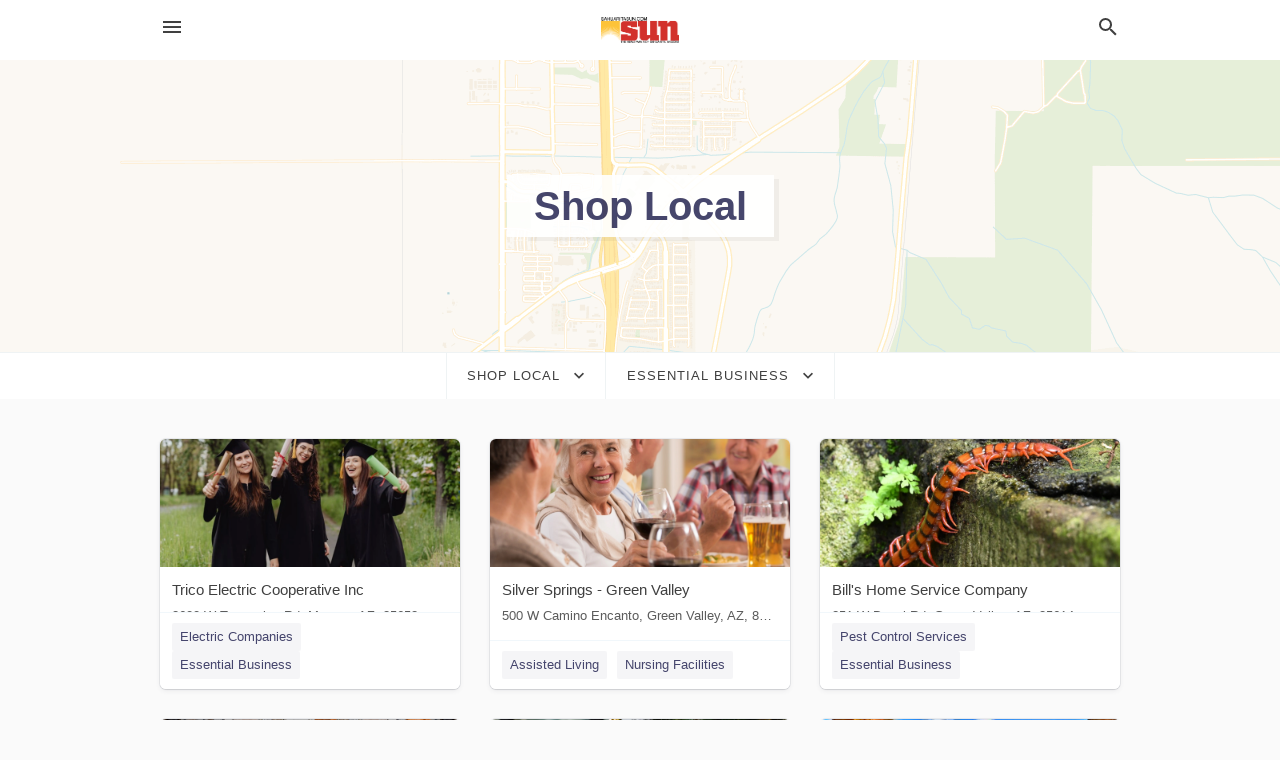

--- FILE ---
content_type: text/html; charset=utf-8
request_url: https://local.sahuaritasun.com/categories/shop-local/essential-business
body_size: 5931
content:
<!DOCTYPE html>
<html lang="en" data-acm-directory="false">
  <head>
    <meta charset="utf-8">
    <meta name="viewport" content="initial-scale=1, width=device-width" />
    <!-- PWA Meta Tags -->
    <meta name="apple-mobile-web-app-capable" content="yes">
    <meta name="apple-mobile-web-app-status-bar-style" content="black-translucent">
    <meta name="apple-mobile-web-app-title" content="Essential Business in Green Valley - Sahuarita Sun">
    <link rel="apple-touch-icon" href="/directory-favicon.ico" />
    <!-- Primary Meta Tags -->
    <title>Essential Business in Green Valley - Sahuarita Sun</title>
    <meta name="title" content="Essential Business in Green Valley - Sahuarita Sun">
    <meta name="description" content="">
    <link rel="shortcut icon" href="/directory-favicon.ico" />
    <meta itemprop="image" content="">

    <!-- Open Graph / Facebook -->
    <meta property="og:url" content="https://local.sahuaritasun.com/categories/shop-local/essential-business">
    <meta property="og:type" content="website">
    <meta property="og:title" content="Essential Business in Green Valley - Sahuarita Sun">
    <meta property="og:description" content="">
    <meta property="og:image" content="">

    <!-- Twitter -->
    <meta property="twitter:url" content="https://local.sahuaritasun.com/categories/shop-local/essential-business">
    <meta property="twitter:title" content="Essential Business in Green Valley - Sahuarita Sun">
    <meta property="twitter:description" content="">
    <meta property="twitter:image" content="">
    <meta property="twitter:card" content="summary_large_image">


    <!-- Google Search Console -->
      <meta name="google-site-verification" content="dMf800K5vAqFAPumhjREibjpqHaggGsG8I93Wjd4H7Q" />


    <!-- Other Assets -->
      <link rel="stylesheet" href="https://unpkg.com/leaflet@1.6.0/dist/leaflet.css" integrity="sha512-xwE/Az9zrjBIphAcBb3F6JVqxf46+CDLwfLMHloNu6KEQCAWi6HcDUbeOfBIptF7tcCzusKFjFw2yuvEpDL9wQ==" crossorigin=""/>


    <!-- Google Analytics -->

    <link rel="stylesheet" media="screen" href="/assets/directory/index-625ebbc43c213a1a95e97871809bb1c7c764b7e3acf9db3a90d549597404474f.css" />
      <!-- Global site tag (gtag.js) - Google Analytics -->
<script async src="https://www.googletagmanager.com/gtag/js?id=UA-6144066-87"></script>
<script>
  window.dataLayer = window.dataLayer || [];
  function gtag(){dataLayer.push(arguments);}
  gtag('js', new Date());

  gtag('config', 'UA-6144066-87');
</script>

<meta name="google-site-verification" content="1R8UOLz24Y_47zlnsiDg-FS3DCQy14PhoyNALPpGgyE" />


    <script>
//<![CDATA[

      const MESEARCH_KEY = "";

//]]>
</script>
      <script src="/assets/directory/resources/jquery.min-a4ef3f56a89b3569946388ef171b1858effcfc18c06695b3b9cab47996be4986.js"></script>
      <link rel="stylesheet" media="screen" href="/assets/directory/materialdesignicons.min-aafad1dc342d5f4be026ca0942dc89d427725af25326ef4881f30e8d40bffe7e.css" />
  </head>

  <body class="preload" data-theme="">


    <style>
      :root {
        --color-link-alt: #6772E5 !important;
      }
    </style>

    <div class="blocker-banner" id="blocker-banner" style="display: none;">
      <div class="blocker-banner-interior">
        <span class="icon mdi mdi-alert"></span>
        <div class="blocker-banner-title">We notice you're using an ad blocker.</div>
        <div class="blocker-banner-text">Since the purpose of this site is to display digital ads, please disable your ad blocker to prevent content from breaking.</div>
        <span class="close mdi mdi-close"></span>
      </div>
    </div>

    <div class="wrapper">
      <div class="header ">
  <div class="header-main">
    <div class="container ">
      <style>
  body {
    font-family: "Arial", sans-serif;
  }
</style>
<a class="logo" href=/ aria-label="Business logo clickable to go to the home page">
    <img src="https://assets.secure.ownlocal.com/img/logos/1762/original_logos.png?1466628590" alt="Sahuarita Sun">
</a>
<a class="mdi main-nav-item mdi-menu menu-container" aria-label="hamburger menu" aria-expanded="false" href="."></a>
<a class="mdi main-nav-item search-icon" style="right: 20px;left: auto;" href="." title="Search business collapsed">
  <svg class="magnify-icon" xmlns="http://www.w3.org/2000/svg" width="1em" height="1em" viewBox="0 0 24 24">
    <path fill="#404040" d="M9.5 3A6.5 6.5 0 0 1 16 9.5c0 1.61-.59 3.09-1.56 4.23l.27.27h.79l5 5l-1.5 1.5l-5-5v-.79l-.27-.27A6.52 6.52 0 0 1 9.5 16A6.5 6.5 0 0 1 3 9.5A6.5 6.5 0 0 1 9.5 3m0 2C7 5 5 7 5 9.5S7 14 9.5 14S14 12 14 9.5S12 5 9.5 5" />
  </svg>
  <svg class="ex-icon" xmlns="http://www.w3.org/2000/svg" width="1em" height="1em" viewBox="0 0 24 24">
    <path fill="#404040" d="M6.4 19L5 17.6l5.6-5.6L5 6.4L6.4 5l5.6 5.6L17.6 5L19 6.4L13.4 12l5.6 5.6l-1.4 1.4l-5.6-5.6z" />
  </svg>
</a>
<ul class="nav">
  <li><a href="/" aria-label="directory home"><span class="mdi mdi-home"></span><span>Directory Home</span></a></li>
  <li><a href="/shop-local" aria-label="shop local"><span class="mdi mdi-storefront"></span><span>Shop Local</span></a></li>
  <li>
    <li><a href="/offers" aria-label="offers"><span class="mdi mdi-picture-in-picture-top-right"></span><span>Offers</span></a></li>
    <li><a href="/ads" aria-label="printed ads"><span class="mdi mdi-newspaper"></span><span>Print Ads</span></a></li>
  <li><a href="/categories" aria-label="categories"><span class="mdi mdi-layers-outline"></span><span>Categories</span></a></li>
  <li>
    <a href="http://www.sahuaritasun.com/"  aria-label="newspaper name">
      <span class="mdi mdi-home-outline"></span><span>Sahuarita Sun</span>
    </a>
  </li>
</ul>
<div class="header-search">
  <svg xmlns="http://www.w3.org/2000/svg" width="20px" height="20px" viewBox="0 2 25 25">
    <path fill="#404040" d="M9.5 3A6.5 6.5 0 0 1 16 9.5c0 1.61-.59 3.09-1.56 4.23l.27.27h.79l5 5l-1.5 1.5l-5-5v-.79l-.27-.27A6.52 6.52 0 0 1 9.5 16A6.5 6.5 0 0 1 3 9.5A6.5 6.5 0 0 1 9.5 3m0 2C7 5 5 7 5 9.5S7 14 9.5 14S14 12 14 9.5S12 5 9.5 5"></path>
  </svg>
    <form action="/businesses" accept-charset="UTF-8" method="get">
      <input class="search-box" autocomplete="off" type="text" placeholder="Search for businesses" name="q" value="" />
</form></div>

    </div>
  </div>
</div>


      <div class="page-hero">
  <div class="page-hero-inner">
    <h1><span class="highlight"><span>Shop Local</span></h1>
  </div>
  <div id="map" class="page-map"></div>
</div>
<div class="subheader page-dropdowns">
  <ul>
    <li>
      <label><span>Shop Local</span></label>
      <select name="category" id="category"><option data-link="/categories/agriculture" value="agriculture">Agriculture</option>
<option data-link="/categories/arts-and-entertainment" value="arts-and-entertainment">Arts &amp; Entertainment</option>
<option data-link="/categories/auto" value="auto">Auto</option>
<option data-link="/categories/beauty-and-wellness" value="beauty-and-wellness">Beauty &amp; Wellness</option>
<option data-link="/categories/communication" value="communication">Communication</option>
<option data-link="/categories/community" value="community">Community</option>
<option data-link="/categories/construction" value="construction">Construction</option>
<option data-link="/categories/education" value="education">Education</option>
<option data-link="/categories/finance" value="finance">Finance</option>
<option data-link="/categories/food-and-beverage" value="food-and-beverage">Food and Beverage</option>
<option data-link="/categories/house-and-home" value="house-and-home">House &amp; Home</option>
<option data-link="/categories/insurance" value="insurance">Insurance</option>
<option data-link="/categories/legal" value="legal">Legal</option>
<option data-link="/categories/manufacturing" value="manufacturing">Manufacturing</option>
<option data-link="/categories/medical" value="medical">Medical</option>
<option data-link="/categories/nightlife" value="nightlife">Nightlife</option>
<option data-link="/categories/pets-and-animals" value="pets-and-animals">Pets &amp; Animals</option>
<option data-link="/categories/philanthropy" value="philanthropy">Philanthropy</option>
<option data-link="/categories/photo-and-video" value="photo-and-video">Photo &amp; Video</option>
<option data-link="/categories/public-services" value="public-services">Public Services</option>
<option data-link="/categories/real-estate" value="real-estate">Real Estate</option>
<option data-link="/categories/recreation" value="recreation">Recreation</option>
<option data-link="/categories/religion" value="religion">Religion</option>
<option data-link="/categories/services" value="services">Services</option>
<option data-link="/categories/shop-local" selected="selected" value="shop-local">Shop Local</option>
<option data-link="/categories/shopping" value="shopping">Shopping</option>
<option data-link="/categories/technical" value="technical">Technical</option>
<option data-link="/categories/transportation" value="transportation">Transportation</option>
<option data-link="/categories/travel" value="travel">Travel</option>
<option data-link="/categories/utilities" value="utilities">Utilities</option></select>
    </li>
    <li>
      <label><span>Essential Business</span></label>
      <select name="sub_category" id="sub_category"><option data-link="/categories/shop-local" value="All Businesses">All Businesses</option>
<option disabled="disabled" value="0">----</option>
<option data-link="/categories/shop-local/buy-gift-card" value="buy-gift-card">Buy Gift Card</option>
<option data-link="/categories/shop-local/curbside-pickup" value="curbside-pickup">Curbside Pickup</option>
<option data-link="/categories/shop-local/delivery" value="delivery">Delivery</option>
<option data-link="/categories/shop-local/essential-business" selected="selected" value="essential-business">Essential Business</option>
<option data-link="/categories/shop-local/hours-for-the-elderly" value="hours-for-the-elderly">Hours for the Elderly</option>
<option data-link="/categories/shop-local/open-remotely" value="open-remotely">Open Remotely</option>
<option data-link="/categories/shop-local/open-restaurants" value="open-restaurants">Open Restaurants</option>
<option data-link="/categories/shop-local/take-out" value="take-out">Take-out</option></select>
    </li>
  </ul>
</div>
<section class="standalone">
  <div class="container">
    <ul id="businesses_entity" class="cards">
      
<li class="" data-entity-id="68952501" data-name="Trico Electric Cooperative Inc" data-entity-type="business" data-controller="categories" data-action="show">
  <a itemscope itemtype="http://schema.org/LocalBusiness" class="card-top" href="/marana-az/trico-electric-cooperative-inc-520-744-2944" title="Trico Electric Cooperative Inc" aria-label="Trico Electric Cooperative Inc 8600 W Tangerrine Rd, Marana, AZ, 85658" >
    <div
      class="image "
        style= "background-image: url('https://storage.googleapis.com/ownlocal-adforge-production/backgrounds/origamis/custom/f96bc118-64fc-4f3b-9a00-1b21eca19786/full.webp');"
    >
    </div>
    <div class="card-info">
      <div itemprop="name" class="name">Trico Electric Cooperative Inc</div>
      <span itemprop="address" itemscope itemtype="http://schema.org/PostalAddress">
        <div itemprop="streetAddress" class="details">8600 W Tangerrine Rd, Marana, AZ, 85658</div>
      </span>
    </div>
  </a>
  <div class="card-bottom">

    
<a class="tag" href="/categories/utilities/electric-companies">
  Electric Companies
</a>

<a class="tag" href="/categories/shop-local/essential-business">
  Essential Business
</a>

  </div>
</li>

<li class="" data-entity-id="67567663" data-name="Silver Springs - Green Valley" data-entity-type="business" data-controller="categories" data-action="show">
  <a itemscope itemtype="http://schema.org/LocalBusiness" class="card-top" href="/green%20valley-az/silver-springs-green-valley-520-838-8136" title="Silver Springs - Green Valley" aria-label="Silver Springs - Green Valley 500 W Camino Encanto, Green Valley, AZ, 85614" >
    <div
      class="image "
        style= "background-image: url('https://storage.googleapis.com/ownlocal-adforge-production/backgrounds/origamis/custom/00d0b042-eb24-40c5-818c-9d160d3c9905/full.webp');"
    >
    </div>
    <div class="card-info">
      <div itemprop="name" class="name">Silver Springs - Green Valley</div>
      <span itemprop="address" itemscope itemtype="http://schema.org/PostalAddress">
        <div itemprop="streetAddress" class="details">500 W Camino Encanto, Green Valley, AZ, 85614</div>
      </span>
    </div>
  </a>
  <div class="card-bottom">

    
<a class="tag" href="/categories/medical/assisted-living">
  Assisted Living
</a>

<a class="tag" href="/categories/medical/nursing-facilities">
  Nursing Facilities
</a>

  </div>
</li>

<li class="" data-entity-id="40791638" data-name="Bill&#39;s Home Service Company" data-entity-type="business" data-controller="categories" data-action="show">
  <a itemscope itemtype="http://schema.org/LocalBusiness" class="card-top" href="/green%20valley-az/bills-home-service-company-520-625-2381" title="Bill&#39;s Home Service Company" aria-label="Bill&#39;s Home Service Company 251 W Duval Rd, Green Valley, AZ, 85614" >
    <div
      class="image "
        style= "background-image: url('https://storage.googleapis.com/ownlocal-adforge-production/backgrounds/origamis/custom/27f0ba06-4a1f-4c0d-a3a8-19e66e20353f/full.webp');"
    >
    </div>
    <div class="card-info">
      <div itemprop="name" class="name">Bill&#39;s Home Service Company</div>
      <span itemprop="address" itemscope itemtype="http://schema.org/PostalAddress">
        <div itemprop="streetAddress" class="details">251 W Duval Rd, Green Valley, AZ, 85614</div>
      </span>
    </div>
  </a>
  <div class="card-bottom">

    
<a class="tag" href="/categories/services/pest-control-services">
  Pest Control Services
</a>

<a class="tag" href="/categories/shop-local/essential-business">
  Essential Business
</a>

  </div>
</li>

<li class="" data-entity-id="69221355" data-name="The Animal League of Green Valley" data-entity-type="business" data-controller="categories" data-action="show">
  <a itemscope itemtype="http://schema.org/LocalBusiness" class="card-top" href="/green%20valley-az/the-animal-league-of-green-valley-520-625-3170" title="The Animal League of Green Valley" aria-label="The Animal League of Green Valley 1600 W Duval Mine Rd, Green Valley, AZ, 85614" >
    <div
      class="image "
        style= "background-image: url('https://storage.googleapis.com/ownlocal-adforge-production/backgrounds/origamis/custom/2f3455ec-d70e-46f2-9aaf-ff157882291d/full.webp');"
    >
    </div>
    <div class="card-info">
      <div itemprop="name" class="name">The Animal League of Green Valley</div>
      <span itemprop="address" itemscope itemtype="http://schema.org/PostalAddress">
        <div itemprop="streetAddress" class="details">1600 W Duval Mine Rd, Green Valley, AZ, 85614</div>
      </span>
    </div>
  </a>
  <div class="card-bottom">

    
<a class="tag" href="/categories/pets-and-animals/pet-store">
  Pet Store
</a>

<a class="tag" href="/categories/community/social-associations">
  Social Associations
</a>

  </div>
</li>

<li class="" data-entity-id="61270488" data-name="Friends In Deed" data-entity-type="business" data-controller="categories" data-action="show">
  <a itemscope itemtype="http://schema.org/LocalBusiness" class="card-top" href="/green%20valley-az/friends-in-deed-520-625-1150" title="Friends In Deed" aria-label="Friends In Deed 301 W Camino Casa Verde, Green Valley, AZ, 85614" >
    <div
      class="image "
        style= "background-image: url('https://storage.googleapis.com/ownlocal-adforge-production/backgrounds/origamis/custom/25623e65-37ec-4353-98ac-21856ea86cdb/full.webp');"
    >
    </div>
    <div class="card-info">
      <div itemprop="name" class="name">Friends In Deed</div>
      <span itemprop="address" itemscope itemtype="http://schema.org/PostalAddress">
        <div itemprop="streetAddress" class="details">301 W Camino Casa Verde, Green Valley, AZ, 85614</div>
      </span>
    </div>
  </a>
  <div class="card-bottom">

    
<a class="tag" href="/categories/philanthropy/non-profit-organizations">
  Non-Profit Organizations
</a>

<a class="tag" href="/categories/medical/medical-equipment">
  Medical Equipment
</a>

  </div>
</li>

<li class="" data-entity-id="47900818" data-name="Arroyo Gardens Independent &amp; Assisted Living" data-entity-type="business" data-controller="categories" data-action="show">
  <a itemscope itemtype="http://schema.org/LocalBusiness" class="card-top" href="/green%20valley-az/arroyo-gardens-independent-and-assisted-living-520-625-7737" title="Arroyo Gardens Independent &amp; Assisted Living" aria-label="Arroyo Gardens Independent &amp; Assisted Living 160 N La Canada Dr, Green Valley, AZ, 85614" >
    <div
      class="image "
        style= "background-image: url('https://storage.googleapis.com/ownlocal-adforge-production/uploads/images/advertisers/47900818/32792_small.webp');"
    >
    </div>
    <div class="card-info">
      <div itemprop="name" class="name">Arroyo Gardens Independent &amp; Assisted Living</div>
      <span itemprop="address" itemscope itemtype="http://schema.org/PostalAddress">
        <div itemprop="streetAddress" class="details">160 N La Canada Dr, Green Valley, AZ, 85614</div>
      </span>
    </div>
  </a>
  <div class="card-bottom">

    
<a class="tag" href="/categories/community/senior-housing">
  Senior Housing
</a>

<a class="tag" href="/categories/medical/assisted-living">
  Assisted Living
</a>

  </div>
</li>

<li class="" data-entity-id="40798671" data-name="Animal Care Center of Green Valley" data-entity-type="business" data-controller="categories" data-action="show">
  <a itemscope itemtype="http://schema.org/LocalBusiness" class="card-top" href="/green%20valley-az/animal-care-center-of-green-valley-520-625-0433" title="Animal Care Center of Green Valley" aria-label="Animal Care Center of Green Valley 555 White House Canyon Rd, Green Valley, AZ, 85614" >
    <div
      class="image "
        style= "background-image: url('https://storage.googleapis.com/ownlocal-adforge-production/backgrounds/origamis/custom/f27ac79e-98c0-4a86-8aaa-323a90a04c7a/full.webp');"
    >
    </div>
    <div class="card-info">
      <div itemprop="name" class="name">Animal Care Center of Green Valley</div>
      <span itemprop="address" itemscope itemtype="http://schema.org/PostalAddress">
        <div itemprop="streetAddress" class="details">555 White House Canyon Rd, Green Valley, AZ, 85614</div>
      </span>
    </div>
  </a>
  <div class="card-bottom">

    
<a class="tag" href="/categories/pets-and-animals/animal-hospitals">
  Animal Hospitals
</a>

<a class="tag" href="/categories/pets-and-animals/pet-care">
  Pet Care
</a>

  </div>
</li>

<li class="" data-entity-id="68287952" data-name="Vista Eye Care - Green Valley" data-entity-type="business" data-controller="categories" data-action="show">
  <a itemscope itemtype="http://schema.org/LocalBusiness" class="card-top" href="/green%20valley-az/vista-eye-care-green-valley-520-625-5673" title="Vista Eye Care - Green Valley" aria-label="Vista Eye Care - Green Valley 560 E Continental Rd, Green Valley, AZ, 85614" >
    <div
      class="image "
        style= "background-image: url('https://storage.googleapis.com/ownlocal-adforge-production/backgrounds/origamis/custom/ad25e7b1-3c23-459e-9e70-956ee5aa6eee/full.webp');"
    >
    </div>
    <div class="card-info">
      <div itemprop="name" class="name">Vista Eye Care - Green Valley</div>
      <span itemprop="address" itemscope itemtype="http://schema.org/PostalAddress">
        <div itemprop="streetAddress" class="details">560 E Continental Rd, Green Valley, AZ, 85614</div>
      </span>
    </div>
  </a>
  <div class="card-bottom">

    
<a class="tag" href="/categories/medical/optometrists">
  Optometrists
</a>

<a class="tag" href="/categories/shop-local/essential-business">
  Essential Business
</a>

  </div>
</li>

<li class="" data-entity-id="68952565" data-name="Fellowship Square - Tucson" data-entity-type="business" data-controller="categories" data-action="show">
  <a itemscope itemtype="http://schema.org/LocalBusiness" class="card-top" href="/tucson-az/fellowship-square-tucson-520-284-9906" title="Fellowship Square - Tucson" aria-label="Fellowship Square - Tucson 8111 E Broadway Blvd, Tucson, AZ, 85710" >
    <div
      class="image "
        style= "background-image: url('https://storage.googleapis.com/ownlocal-adforge-production/backgrounds/origamis/custom/cd3c78a2-05f1-4b0f-b309-117a81daf5b3/full.webp');"
    >
    </div>
    <div class="card-info">
      <div itemprop="name" class="name">Fellowship Square - Tucson</div>
      <span itemprop="address" itemscope itemtype="http://schema.org/PostalAddress">
        <div itemprop="streetAddress" class="details">8111 E Broadway Blvd, Tucson, AZ, 85710</div>
      </span>
    </div>
  </a>
  <div class="card-bottom">

    
<a class="tag" href="/categories/medical/assisted-living">
  Assisted Living
</a>

<a class="tag" href="/categories/shop-local/essential-business">
  Essential Business
</a>

  </div>
</li>

    </ul>
      <button class="load-more load-more-hover">
        <span class="mdi mdi-chevron-down"></span><span>Load more</span>
      </button>
  </div>
</section>

<script>let coordinates = [31.9104, -110.983];</script>
<script src="//unpkg.com/leaflet@1.6.0/dist/leaflet.js"></script>
<script src="/assets/directory/categories-f35bc05886f0eaed0ddf5da2ab755afab1a9ad4e6fb09543379963ea7eda838d.js"></script>

      <div class="footer">
  <div class="container">
    <div class="footer-top">
      <div class="links categories">
        <p class="footer-title">Categories</p>
        <ul>
          
<li>
  <a href="/categories/agriculture" aria-label='category Agriculture' >
    <span>
      Agriculture
    </span>
  </a>
</li>

<li>
  <a href="/categories/arts-and-entertainment" aria-label='category Arts and Entertainment' >
    <span>
      Arts and Entertainment
    </span>
  </a>
</li>

<li>
  <a href="/categories/auto" aria-label='category Auto' >
    <span>
      Auto
    </span>
  </a>
</li>

<li>
  <a href="/categories/beauty-and-wellness" aria-label='category Beauty and Wellness' >
    <span>
      Beauty and Wellness
    </span>
  </a>
</li>

<li>
  <a href="/categories/communication" aria-label='category Communication' >
    <span>
      Communication
    </span>
  </a>
</li>

<li>
  <a href="/categories/community" aria-label='category Community' >
    <span>
      Community
    </span>
  </a>
</li>

<li>
  <a href="/categories/construction" aria-label='category Construction' >
    <span>
      Construction
    </span>
  </a>
</li>

<li>
  <a href="/categories/education" aria-label='category Education' >
    <span>
      Education
    </span>
  </a>
</li>

<li>
  <a href="/categories/finance" aria-label='category Finance' >
    <span>
      Finance
    </span>
  </a>
</li>

<li>
  <a href="/categories/food-and-beverage" aria-label='category Food and Beverage' >
    <span>
      Food and Beverage
    </span>
  </a>
</li>

<li>
  <a href="/categories/house-and-home" aria-label='category House and Home' >
    <span>
      House and Home
    </span>
  </a>
</li>

<li>
  <a href="/categories/insurance" aria-label='category Insurance' >
    <span>
      Insurance
    </span>
  </a>
</li>

<li>
  <a href="/categories/legal" aria-label='category Legal' >
    <span>
      Legal
    </span>
  </a>
</li>

<li>
  <a href="/categories/manufacturing" aria-label='category Manufacturing' >
    <span>
      Manufacturing
    </span>
  </a>
</li>

<li>
  <a href="/categories/medical" aria-label='category Medical' >
    <span>
      Medical
    </span>
  </a>
</li>

<li>
  <a href="/categories/nightlife" aria-label='category Nightlife' >
    <span>
      Nightlife
    </span>
  </a>
</li>

<li>
  <a href="/categories/pets-and-animals" aria-label='category Pets and Animals' >
    <span>
      Pets and Animals
    </span>
  </a>
</li>

<li>
  <a href="/categories/philanthropy" aria-label='category Philanthropy' >
    <span>
      Philanthropy
    </span>
  </a>
</li>

<li>
  <a href="/categories/photo-and-video" aria-label='category Photo and Video' >
    <span>
      Photo and Video
    </span>
  </a>
</li>

<li>
  <a href="/categories/public-services" aria-label='category Public Services' >
    <span>
      Public Services
    </span>
  </a>
</li>

<li>
  <a href="/categories/real-estate" aria-label='category Real Estate' >
    <span>
      Real Estate
    </span>
  </a>
</li>

<li>
  <a href="/categories/recreation" aria-label='category Recreation' >
    <span>
      Recreation
    </span>
  </a>
</li>

<li>
  <a href="/categories/religion" aria-label='category Religion' >
    <span>
      Religion
    </span>
  </a>
</li>

<li>
  <a href="/categories/services" aria-label='category Services' >
    <span>
      Services
    </span>
  </a>
</li>

<li>
  <a href="/categories/shop-local" aria-label='category Shop Local' >
    <span>
      Shop Local
    </span>
  </a>
</li>

<li>
  <a href="/categories/shopping" aria-label='category Shopping' >
    <span>
      Shopping
    </span>
  </a>
</li>

<li>
  <a href="/categories/technical" aria-label='category Technical' >
    <span>
      Technical
    </span>
  </a>
</li>

<li>
  <a href="/categories/transportation" aria-label='category Transportation' >
    <span>
      Transportation
    </span>
  </a>
</li>

<li>
  <a href="/categories/travel" aria-label='category Travel' >
    <span>
      Travel
    </span>
  </a>
</li>

<li>
  <a href="/categories/utilities" aria-label='category Utilities' >
    <span>
      Utilities
    </span>
  </a>
</li>

        </ul>
      </div>
      <div class="links">
        <p class="footer-title">Directory</p>
        <ul>
          <li><a href="/promote">Get Verified</a></li>
          <li>
            <a href="https://admin.austin.ownlocal.com/login?p=1742" >
              <span>Login</span> 
            </a>
          </li>
          

          <li><a href="/terms">Terms of Service</a></li>
          <li><a href="/privacy">Privacy policy</a></li>
          <li><a href="/got-to-top" class="back-to-top">Go To Top</a></li>
        </ul>
      </div>
      <div class="clear"></div>
    </div>
  </div>
  <div class="footer-bottom">
    <div class="copyright">
      <div class="container">
        © 2026 
        <a href="http://www.sahuaritasun.com/" >
          Sahuarita Sun
          </a>. Powered by <a href="http://ownlocal.com" target="_blank" class="bold-link">OwnLocal</a><span> – helping local media with innovative <a href="https://ownlocal.com/products" target="_blank">print to web</a> and directory software</span>.
      </div>
    </div>
  </div>
</div>

    </div>
    <script src="/assets/directory/index-584af2f59b30467a7e4b931fd3f3db8d26af04d8a92f1974cbe6875ccaaaa66e.js" defer="defer"></script>

      <script defer="defer" id="ownlocal-labs-script" src="https://storage.googleapis.com/ownlocal-labs/shop-local-banner.js"></script>

      <script>
        // AdBlock detection
        fetch('https://admin.ownlocal.com/api/adblock')
          .then(response => {
            if (!response.ok) {
              throw new Error('Network response was not ok');
            }
            return response.text();
          })
          .catch(error => {
            // Handle error, such as showing the blocker banner
            document.getElementById('blocker-banner').style.display = 'block';
          });
      </script>
    <script src="/assets/directory/interactions-e3133e709fc754effe1635477cc59c0147eaba70864f8c24d8f047f9063386f4.js" defer="defer"></script>
  </body>
</html>

<!-- RENDERED TIME: Friday, 16 Jan 2026 14:16:13 Central Time (US & Canada) -->
